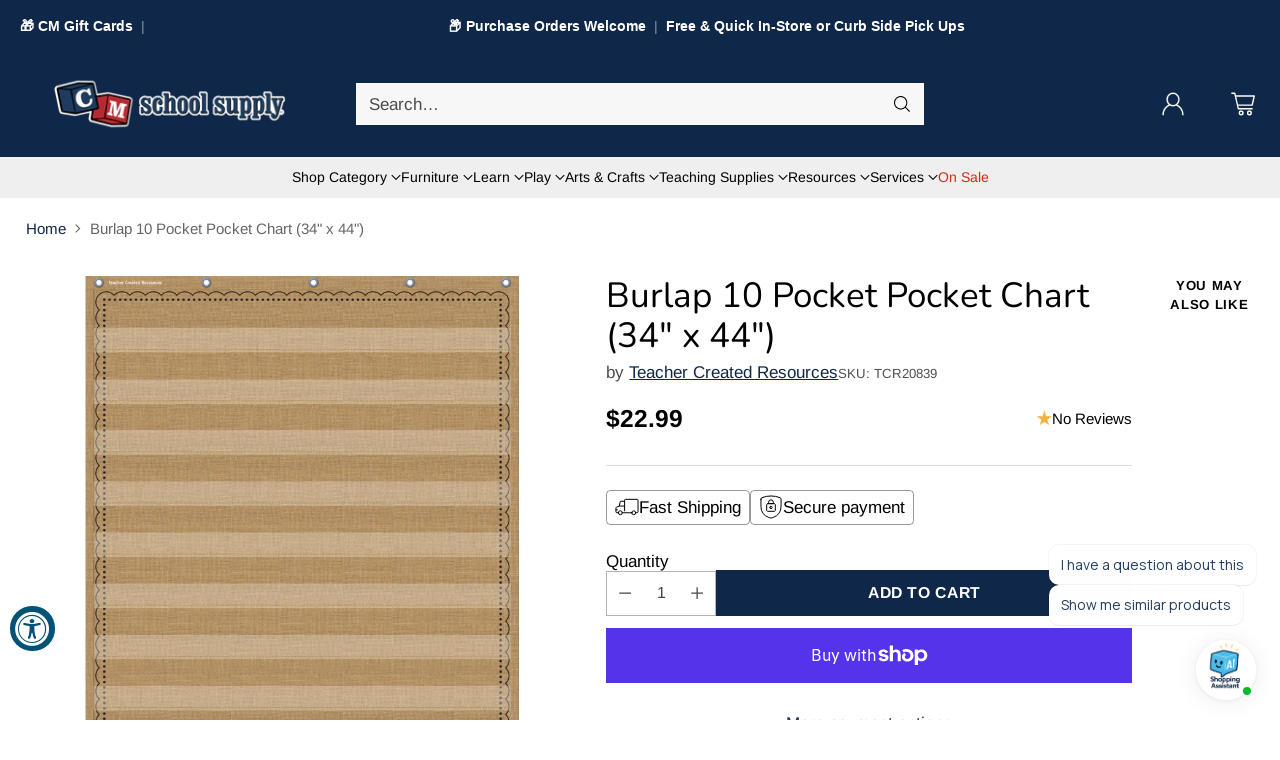

--- FILE ---
content_type: text/javascript; charset=utf-8
request_url: https://shopcmss.com/products/burlap-10-pocket-pocket-chart-34-x-44.js
body_size: 390
content:
{"id":4582145556554,"title":"Burlap 10 Pocket Pocket Chart (34\" x 44\")","handle":"burlap-10-pocket-pocket-chart-34-x-44","description":"\u003cmeta charset=\"utf-8\"\u003e\n\u003cp\u003e\u003cspan\u003eThese lightweight and durable pocket charts feature colorful designs and hang easily from sturdy, metal grommets. Measures 34\" x 44\".\u003c\/span\u003e\u003c\/p\u003e","published_at":"2020-05-08T10:41:07-07:00","created_at":"2020-05-08T10:41:11-07:00","vendor":"Teacher Created Resources","type":"Pocket Charts","tags":["Pocket Charts"],"price":2299,"price_min":2299,"price_max":2299,"available":true,"price_varies":false,"compare_at_price":null,"compare_at_price_min":0,"compare_at_price_max":0,"compare_at_price_varies":false,"variants":[{"id":32049749393482,"title":"Default Title","option1":"Default Title","option2":null,"option3":null,"sku":"TCR20839","requires_shipping":true,"taxable":true,"featured_image":null,"available":true,"name":"Burlap 10 Pocket Pocket Chart (34\" x 44\")","public_title":null,"options":["Default Title"],"price":2299,"weight":680,"compare_at_price":null,"inventory_management":"shopify","barcode":"088231908395","quantity_rule":{"min":1,"max":null,"increment":1},"quantity_price_breaks":[],"requires_selling_plan":false,"selling_plan_allocations":[]}],"images":["\/\/cdn.shopify.com\/s\/files\/1\/0055\/1354\/3754\/products\/20839.png?v=1588959671","\/\/cdn.shopify.com\/s\/files\/1\/0055\/1354\/3754\/products\/20839_A.png?v=1588959671"],"featured_image":"\/\/cdn.shopify.com\/s\/files\/1\/0055\/1354\/3754\/products\/20839.png?v=1588959671","options":[{"name":"Title","position":1,"values":["Default Title"]}],"url":"\/products\/burlap-10-pocket-pocket-chart-34-x-44","media":[{"alt":null,"id":6744773525578,"position":1,"preview_image":{"aspect_ratio":1.0,"height":900,"width":900,"src":"https:\/\/cdn.shopify.com\/s\/files\/1\/0055\/1354\/3754\/products\/20839.png?v=1588959671"},"aspect_ratio":1.0,"height":900,"media_type":"image","src":"https:\/\/cdn.shopify.com\/s\/files\/1\/0055\/1354\/3754\/products\/20839.png?v=1588959671","width":900},{"alt":null,"id":6744773558346,"position":2,"preview_image":{"aspect_ratio":1.0,"height":900,"width":900,"src":"https:\/\/cdn.shopify.com\/s\/files\/1\/0055\/1354\/3754\/products\/20839_A.png?v=1588959671"},"aspect_ratio":1.0,"height":900,"media_type":"image","src":"https:\/\/cdn.shopify.com\/s\/files\/1\/0055\/1354\/3754\/products\/20839_A.png?v=1588959671","width":900}],"requires_selling_plan":false,"selling_plan_groups":[]}

--- FILE ---
content_type: application/javascript; charset=utf-8
request_url: https://searchanise-ef84.kxcdn.com/preload_data.2c1B3m3H2P.js
body_size: 3632
content:
window.Searchanise.preloadedSuggestions=['big books','wood furniture','mission accessories','sensory table','trend stickers','diaper genie','roof tiles','name tags','mission kit','math games','activity tablet','water table','white board','santa barbara mission kit','toddler toys','alphabet rugs','name plate','punch out letter','mission santa clara','world map','marker class pack','mission decorations','bulletin boards','arch of','chair red','mission kit accessories','santa clara mission','incentive charts','magnetic decor','portable sink','construction paper','mission miniature','melissa and doug food','pocket chart stand','classroom decorations','craft roll','model magic','alphabet flash cards','schoolgirl style rugs','moving mountain','white foam','stinky stickers retro','puzzle board','paint set','oversized story on','oh happy day decor','scratch sniff','magnetic border','grade books','bible class','calendar sets','oil pastels','t pins','toddler cot','note pad','mission water','plush toys','new years cut outs','tunnel infant','san juan capistrano','book shelf','printer paper','bilingual cloth books','mission bells','tall stackers pegs a-z pegboard set upper','tree scenery','mission san antonio de padua','mission kits','san diego','glue 8oz','dry erase markers','beginning blend chart','beginning blend/digraph','valentines stickers','valentines day','scratch and sniff','color puzzles','santa cruz mission kit','cubbie trays','6 x 9 carpets','jonti book shelf','dramatic play hanging rack','teacher cabinet','math minutes','changing table','sort match','mini stickers','felt boards','winnie the pooh','mission grass','room divider','mission san carlos','center signs','blank books','valentine classroom do','holiday classroom','door decor kits','fountain mission','bilingual books','farmers market','wiggly eyes','plant miniature','mission santa barbara','college notebook','diorama project','paper tubes','tempera paint','chalk pastels','place value','new york city','kinetic sand','large counting bugs','bugs plus','school laminator','magnetic tiles','learn and grow toys','seating rounds','preschool math','white sand','classroom rugs','light tables','valentines day bulletin board','music poster','valentines at decor','hat rack','natural 48 x','dry erase','feelings and emotions mirrors','changing table mat','stomp and','back to school kit','cooking utensils','math splash','yarn balls','mission supplies','sensory balls','stinky stickers','nuestra senora','green landscape coars flock','tree kit ensemble','low growth scenery','rock scenery','14mm silver bells','puppet tree','daily planner','navy 18 chair','soledad mission','18 classroom chairs','san fernando mission','central america','us map','9 inch bulletin board letters','toddlers toys education','santa cruz mission','apple stickers','hero magnet','apple tree 4pk','grass landscape 12"x9','1.5-inch scene setters figurine friars/monks 5/pack','lichen meadow brush','california mission kit paint set','california mission miniature gold cross','silver bells create-a-mission california mission miniatures','pencil sharpener','place value boards','santa inez','san luis rey','100th-day milestone','simply safari','san jose mission kit','folding lap desk','card holder','black line','mission san juan bautista','sock monkeys','the place book study','hiding place','scratch stickers','for dioramas','thames and kosmos','san diego mission kit','brass bells','bulletin board','classroom holiday calendar','whiteboard paper','san gabriel','seuss big books','holiday big books','sensory ball','learn and play teddy','trend scratch and sniff','bulletin paper rolls','baby jack','whiteboard borders','construction scarlet','clay pots','handwriting paper kindergarten','big books science','math big books','carpet neutral','oval alphabet','foundations secure sitter','phonics cubes','missions kits','primary mathematics','ocean calendar set','foam board','butterfly puppet','back to school kits','black border','water well','la purisima concepcion mission','flexible seating','stacking chairs','computer desk','bubblelick flavored bubbles you can lick','small caddy','pencil container','pencil caddy','plastic bins','preschool table','extension cord','outlet covers','ceiling light filters','welcome pennants','large welcome','welcome sign','welcome banner','farm welcome banner','san juan','mission bundle','math big book','border box','red tricycle','detail eraser pencils','mars plastic','pencil grips','mission decor','holidays posters','seasonal posters','name plates','little house','space dividers','puzzles for infants','u pins','small bulletin board tree','jonti craft','1 abacus with 10 beads','farm birthdays','farm birthday poster','school supplies','curved storage','black history month bulletin board','blue couch','where is germany','types of rocks bulletin board','creativity street chalk','free projects','high school','san jose','cursive writing book','mission instructions','black and white classroom rug','study strategies posters','growth mindset','alphabet bulletin board sets','everyone is welcome','number posters','meal time','count n catch net','thermometer goal','number line','primary number line','goal chart','cloth books','outdoor playset','gone fishing','board games','new years','sight word books','infant mat','infant soft mat','natural tones','math manipulatives','schoolgirl style name plates','circle table','duck book','turtle book','crib mattress','cubby storage','outdoor storage cart','outdoor n','brown chairs','small round table','floor puzzle','cardstock paper','virco chairs','virco series 9000 chair shell','toddler sink','turtle puppet','melissa and doug rug','reference name plate','large sensory table','sea friends under the sea','book set','bushes scenery','mission san fernando','san antonio de padua mission','san obispo mission','pete the cat books','mirrored house','doll house','doll houses','wooden doll','palm trees','sku pcf7024','california mission kit','library space','art storage units','art storage unit','primary art easel','jonti craft toddler 2 tub sensory','pencil organizer','pete the cat','small zoo animals','family figures','large international sign set','large interaction','community buildings','learning resource toys','pots and pan','valentines day stickers','valentine heart stickers','name strips','tissue paper squares','paper cutter','play food','pots and pans','newsprint roll','painting drying rack','easel painting paper','cotton balls','foam letters and numbers','home workbooks','foam lets and','box of markers','kindergarten games','sand table','self-adhesive velcro','sand for sand table','cvc games','bingo words','stamp pads','outdoor chalk','collage material','play dough','glue sticks','glue bottles','dot markers','high chairs','reward charts','cotton swab','3d viewer','yellow poster','broad line markers','tic kit light panel','light box','sensory light box','all in one sand and water','de agua','car charts','my friend rabbit','calendar kit','multiplication properties','plant cycles','flower cut outs','science border','sun border','suns border','tree border','pine trees','notebook holder','hot glue','wall d','colored pencils','sign here tab','arrow tabs','expo markers','kid card','early childhood special education','storage unite','bible story','10 minute timer','platform scale','teaching clock','cash register','family counters','mickey mouse','wild animal counters','counting cans','jumbo sorting box','sorting board','dinosaur cards','dinosaur bones','red tile roof','air dry clay','bulletin board by carson dellosa','mission san gabriel','the hungry caterpillar','large alphabet letters','paw print','storage bins','honor roll certificates','family relationships','jonti craft supply cabinet','jonti parent sign in','jonti parent sign','customer service','cubbie storage shelf','cubbie shelf','diaper cubbie','sign in shelf','clear cubbie tray','small rug','track 6 x 9 carpet','block area 6 x 9 carpet','jonti shelf','single small shelf','small shelf','music shelf','joins book s','storage and mirror','community r','peter pauper','craft storage','supply cabinet','teacher shelf','shelf with drawer','easel board','watercolor paint','tissue paper','large purple rug','berries tables','magnet board','felt sets','divided shelf','art shelf','art area furniture','shipping fees','pegboard set','tall stackers a-z pegboard set upper case','mixing glasses','brick better than','magnetic wands','city engineering','toddler easel','grid blocks','match and building blocks melissa','city blocks','match and building blocks','twister game','trouble game','operation game','sorry game','coding robot','code and go','pete the cat birthday','alphabet sound puzzle','mission santa cruz','mission san francisco','california missions','guess who','jenga game','special needs toys','numbers sense','phone storage','big book sets','student chair','marble run','show map of','rolling cart with lid','diorama miniature','grass and plants','san luis rey de francia mission','reading and grammar','melissa and doug stickers','small house','science project','san diego mission','doctor kit','small playhouse','magnetic borders','mission accessory','clip chart','mission san luis rey de francia','teacher desk','bulk markers','martin luther king','carmel mission','mixing table','cinder block','brick builder','color shape poster','activity wall','book of rhymes','complete book of rhymes','daily curriculum','santa clara','cross mission','miniature bells','scissor rack','masking tape','colored rice','craft fluff','border leaf','snap circuits','little house on the prairie','paper filling','paper file','paper organizer','paper organizer bin','san carlos mission','mission california mission miniatures','dry erase board on wheels'];

--- FILE ---
content_type: text/javascript; charset=utf-8
request_url: https://shopcmss.com/products/burlap-10-pocket-pocket-chart-34-x-44.js
body_size: 103
content:
{"id":4582145556554,"title":"Burlap 10 Pocket Pocket Chart (34\" x 44\")","handle":"burlap-10-pocket-pocket-chart-34-x-44","description":"\u003cmeta charset=\"utf-8\"\u003e\n\u003cp\u003e\u003cspan\u003eThese lightweight and durable pocket charts feature colorful designs and hang easily from sturdy, metal grommets. Measures 34\" x 44\".\u003c\/span\u003e\u003c\/p\u003e","published_at":"2020-05-08T10:41:07-07:00","created_at":"2020-05-08T10:41:11-07:00","vendor":"Teacher Created Resources","type":"Pocket Charts","tags":["Pocket Charts"],"price":2299,"price_min":2299,"price_max":2299,"available":true,"price_varies":false,"compare_at_price":null,"compare_at_price_min":0,"compare_at_price_max":0,"compare_at_price_varies":false,"variants":[{"id":32049749393482,"title":"Default Title","option1":"Default Title","option2":null,"option3":null,"sku":"TCR20839","requires_shipping":true,"taxable":true,"featured_image":null,"available":true,"name":"Burlap 10 Pocket Pocket Chart (34\" x 44\")","public_title":null,"options":["Default Title"],"price":2299,"weight":680,"compare_at_price":null,"inventory_management":"shopify","barcode":"088231908395","quantity_rule":{"min":1,"max":null,"increment":1},"quantity_price_breaks":[],"requires_selling_plan":false,"selling_plan_allocations":[]}],"images":["\/\/cdn.shopify.com\/s\/files\/1\/0055\/1354\/3754\/products\/20839.png?v=1588959671","\/\/cdn.shopify.com\/s\/files\/1\/0055\/1354\/3754\/products\/20839_A.png?v=1588959671"],"featured_image":"\/\/cdn.shopify.com\/s\/files\/1\/0055\/1354\/3754\/products\/20839.png?v=1588959671","options":[{"name":"Title","position":1,"values":["Default Title"]}],"url":"\/products\/burlap-10-pocket-pocket-chart-34-x-44","media":[{"alt":null,"id":6744773525578,"position":1,"preview_image":{"aspect_ratio":1.0,"height":900,"width":900,"src":"https:\/\/cdn.shopify.com\/s\/files\/1\/0055\/1354\/3754\/products\/20839.png?v=1588959671"},"aspect_ratio":1.0,"height":900,"media_type":"image","src":"https:\/\/cdn.shopify.com\/s\/files\/1\/0055\/1354\/3754\/products\/20839.png?v=1588959671","width":900},{"alt":null,"id":6744773558346,"position":2,"preview_image":{"aspect_ratio":1.0,"height":900,"width":900,"src":"https:\/\/cdn.shopify.com\/s\/files\/1\/0055\/1354\/3754\/products\/20839_A.png?v=1588959671"},"aspect_ratio":1.0,"height":900,"media_type":"image","src":"https:\/\/cdn.shopify.com\/s\/files\/1\/0055\/1354\/3754\/products\/20839_A.png?v=1588959671","width":900}],"requires_selling_plan":false,"selling_plan_groups":[]}

--- FILE ---
content_type: text/javascript; charset=utf-8
request_url: https://shopcmss.com/products/burlap-10-pocket-pocket-chart-34-x-44.js
body_size: 288
content:
{"id":4582145556554,"title":"Burlap 10 Pocket Pocket Chart (34\" x 44\")","handle":"burlap-10-pocket-pocket-chart-34-x-44","description":"\u003cmeta charset=\"utf-8\"\u003e\n\u003cp\u003e\u003cspan\u003eThese lightweight and durable pocket charts feature colorful designs and hang easily from sturdy, metal grommets. Measures 34\" x 44\".\u003c\/span\u003e\u003c\/p\u003e","published_at":"2020-05-08T10:41:07-07:00","created_at":"2020-05-08T10:41:11-07:00","vendor":"Teacher Created Resources","type":"Pocket Charts","tags":["Pocket Charts"],"price":2299,"price_min":2299,"price_max":2299,"available":true,"price_varies":false,"compare_at_price":null,"compare_at_price_min":0,"compare_at_price_max":0,"compare_at_price_varies":false,"variants":[{"id":32049749393482,"title":"Default Title","option1":"Default Title","option2":null,"option3":null,"sku":"TCR20839","requires_shipping":true,"taxable":true,"featured_image":null,"available":true,"name":"Burlap 10 Pocket Pocket Chart (34\" x 44\")","public_title":null,"options":["Default Title"],"price":2299,"weight":680,"compare_at_price":null,"inventory_management":"shopify","barcode":"088231908395","quantity_rule":{"min":1,"max":null,"increment":1},"quantity_price_breaks":[],"requires_selling_plan":false,"selling_plan_allocations":[]}],"images":["\/\/cdn.shopify.com\/s\/files\/1\/0055\/1354\/3754\/products\/20839.png?v=1588959671","\/\/cdn.shopify.com\/s\/files\/1\/0055\/1354\/3754\/products\/20839_A.png?v=1588959671"],"featured_image":"\/\/cdn.shopify.com\/s\/files\/1\/0055\/1354\/3754\/products\/20839.png?v=1588959671","options":[{"name":"Title","position":1,"values":["Default Title"]}],"url":"\/products\/burlap-10-pocket-pocket-chart-34-x-44","media":[{"alt":null,"id":6744773525578,"position":1,"preview_image":{"aspect_ratio":1.0,"height":900,"width":900,"src":"https:\/\/cdn.shopify.com\/s\/files\/1\/0055\/1354\/3754\/products\/20839.png?v=1588959671"},"aspect_ratio":1.0,"height":900,"media_type":"image","src":"https:\/\/cdn.shopify.com\/s\/files\/1\/0055\/1354\/3754\/products\/20839.png?v=1588959671","width":900},{"alt":null,"id":6744773558346,"position":2,"preview_image":{"aspect_ratio":1.0,"height":900,"width":900,"src":"https:\/\/cdn.shopify.com\/s\/files\/1\/0055\/1354\/3754\/products\/20839_A.png?v=1588959671"},"aspect_ratio":1.0,"height":900,"media_type":"image","src":"https:\/\/cdn.shopify.com\/s\/files\/1\/0055\/1354\/3754\/products\/20839_A.png?v=1588959671","width":900}],"requires_selling_plan":false,"selling_plan_groups":[]}